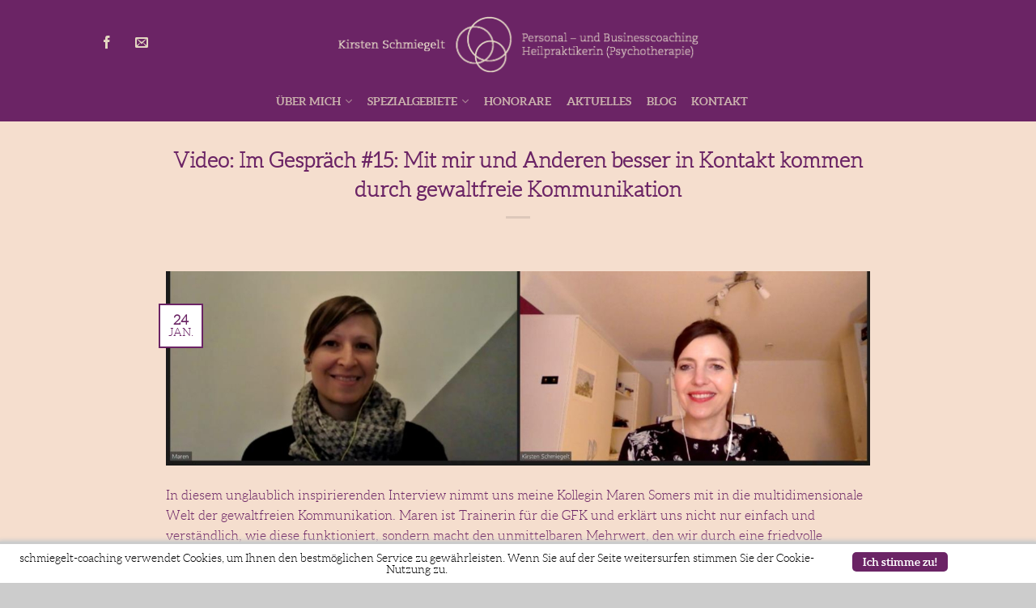

--- FILE ---
content_type: text/html; charset=UTF-8
request_url: https://www.schmiegelt-coaching.de/video-im-gespraech-15-mit-mir-und-anderen-besser-in-kontakt-kommen-durch-gewaltfreie-kommunikation/
body_size: 9142
content:
<!DOCTYPE html>
<!--[if lte IE 9 ]><html class="ie lt-ie9" dir="ltr" lang="de" prefix="og: https://ogp.me/ns#"> <![endif]-->
<!--[if (gte IE 9)|!(IE)]><!--><html dir="ltr" lang="de" prefix="og: https://ogp.me/ns#"> <!--<![endif]-->
<head>
	<meta charset="UTF-8" />
	<meta name="viewport" content="width=device-width, initial-scale=1.0, maximum-scale=1.0, user-scalable=no" />
	<link rel="profile" href="http://gmpg.org/xfn/11" />
	<link rel="pingback" href="https://www.schmiegelt-coaching.de/xmlrpc.php" />
	
	<title>Video: Im Gespräch #15: Mit mir und Anderen besser in Kontakt kommen durch gewaltfreie Kommunikation | Schmiegelt Coaching</title>

		<!-- All in One SEO 4.9.3 - aioseo.com -->
	<meta name="description" content="In diesem unglaublich inspirierenden Interview nimmt uns meine Kollegin Maren Somers mit in die multidimensionale Welt der gewaltfreien Kommunikation. Maren ist Trainerin für die GFK und erklärt uns nicht nur einfach und verständlich, wie diese funktioniert, sondern macht den unmittelbaren Mehrwert, den wir durch eine friedvolle Kommunikation mit uns selbst und Anderen erfahren, unmittelbar greifbar." />
	<meta name="robots" content="max-image-preview:large" />
	<meta name="author" content="Kirsten Schmiegelt"/>
	<meta name="google-site-verification" content="NZX4pLD8NtqrfF6o7dNmdwYxhjgipu4bnBxKb_XWpiA" />
	<meta name="keywords" content="bedürfnisse wahrnehmen,coaching,frankfurt,gewaltfreie kommunikation,gfk,interaktion,rosenberg,schmiegelt,somers" />
	<link rel="canonical" href="https://www.schmiegelt-coaching.de/video-im-gespraech-15-mit-mir-und-anderen-besser-in-kontakt-kommen-durch-gewaltfreie-kommunikation/" />
	<meta name="generator" content="All in One SEO (AIOSEO) 4.9.3" />
		<meta property="og:locale" content="de_DE" />
		<meta property="og:site_name" content="Schmiegelt Coaching | Personal- und Businesscoaching" />
		<meta property="og:type" content="article" />
		<meta property="og:title" content="Video: Im Gespräch #15: Mit mir und Anderen besser in Kontakt kommen durch gewaltfreie Kommunikation | Schmiegelt Coaching" />
		<meta property="og:description" content="In diesem unglaublich inspirierenden Interview nimmt uns meine Kollegin Maren Somers mit in die multidimensionale Welt der gewaltfreien Kommunikation. Maren ist Trainerin für die GFK und erklärt uns nicht nur einfach und verständlich, wie diese funktioniert, sondern macht den unmittelbaren Mehrwert, den wir durch eine friedvolle Kommunikation mit uns selbst und Anderen erfahren, unmittelbar greifbar." />
		<meta property="og:url" content="https://www.schmiegelt-coaching.de/video-im-gespraech-15-mit-mir-und-anderen-besser-in-kontakt-kommen-durch-gewaltfreie-kommunikation/" />
		<meta property="article:published_time" content="2021-01-24T10:58:50+00:00" />
		<meta property="article:modified_time" content="2021-01-24T10:58:53+00:00" />
		<meta name="twitter:card" content="summary" />
		<meta name="twitter:title" content="Video: Im Gespräch #15: Mit mir und Anderen besser in Kontakt kommen durch gewaltfreie Kommunikation | Schmiegelt Coaching" />
		<meta name="twitter:description" content="In diesem unglaublich inspirierenden Interview nimmt uns meine Kollegin Maren Somers mit in die multidimensionale Welt der gewaltfreien Kommunikation. Maren ist Trainerin für die GFK und erklärt uns nicht nur einfach und verständlich, wie diese funktioniert, sondern macht den unmittelbaren Mehrwert, den wir durch eine friedvolle Kommunikation mit uns selbst und Anderen erfahren, unmittelbar greifbar." />
		<script type="application/ld+json" class="aioseo-schema">
			{"@context":"https:\/\/schema.org","@graph":[{"@type":"Article","@id":"https:\/\/www.schmiegelt-coaching.de\/video-im-gespraech-15-mit-mir-und-anderen-besser-in-kontakt-kommen-durch-gewaltfreie-kommunikation\/#article","name":"Video: Im Gespr\u00e4ch #15: Mit mir und Anderen besser in Kontakt kommen durch gewaltfreie Kommunikation | Schmiegelt Coaching","headline":"Video: Im Gespr\u00e4ch #15: Mit mir und Anderen besser in Kontakt kommen durch gewaltfreie Kommunikation","author":{"@id":"https:\/\/www.schmiegelt-coaching.de\/author\/kirsten\/#author"},"publisher":{"@id":"https:\/\/www.schmiegelt-coaching.de\/#organization"},"image":{"@type":"ImageObject","url":"https:\/\/www.schmiegelt-coaching.de\/wp-content\/uploads\/2021\/01\/Maren_Kirsten_GFK.jpg","width":1252,"height":345,"caption":"Gewaltfreie Kommunikation erleben"},"datePublished":"2021-01-24T11:58:50+01:00","dateModified":"2021-01-24T11:58:53+01:00","inLanguage":"de-DE","mainEntityOfPage":{"@id":"https:\/\/www.schmiegelt-coaching.de\/video-im-gespraech-15-mit-mir-und-anderen-besser-in-kontakt-kommen-durch-gewaltfreie-kommunikation\/#webpage"},"isPartOf":{"@id":"https:\/\/www.schmiegelt-coaching.de\/video-im-gespraech-15-mit-mir-und-anderen-besser-in-kontakt-kommen-durch-gewaltfreie-kommunikation\/#webpage"},"articleSection":"Blog, Bed\u00fcrfnisse wahrnehmen, Coaching, Frankfurt, gewaltfreie Kommunikation, GFK, Interaktion, Rosenberg, Schmiegelt, Somers"},{"@type":"BreadcrumbList","@id":"https:\/\/www.schmiegelt-coaching.de\/video-im-gespraech-15-mit-mir-und-anderen-besser-in-kontakt-kommen-durch-gewaltfreie-kommunikation\/#breadcrumblist","itemListElement":[{"@type":"ListItem","@id":"https:\/\/www.schmiegelt-coaching.de#listItem","position":1,"name":"Home","item":"https:\/\/www.schmiegelt-coaching.de","nextItem":{"@type":"ListItem","@id":"https:\/\/www.schmiegelt-coaching.de\/category\/blog\/#listItem","name":"Blog"}},{"@type":"ListItem","@id":"https:\/\/www.schmiegelt-coaching.de\/category\/blog\/#listItem","position":2,"name":"Blog","item":"https:\/\/www.schmiegelt-coaching.de\/category\/blog\/","nextItem":{"@type":"ListItem","@id":"https:\/\/www.schmiegelt-coaching.de\/video-im-gespraech-15-mit-mir-und-anderen-besser-in-kontakt-kommen-durch-gewaltfreie-kommunikation\/#listItem","name":"Video: Im Gespr\u00e4ch #15: Mit mir und Anderen besser in Kontakt kommen durch gewaltfreie Kommunikation"},"previousItem":{"@type":"ListItem","@id":"https:\/\/www.schmiegelt-coaching.de#listItem","name":"Home"}},{"@type":"ListItem","@id":"https:\/\/www.schmiegelt-coaching.de\/video-im-gespraech-15-mit-mir-und-anderen-besser-in-kontakt-kommen-durch-gewaltfreie-kommunikation\/#listItem","position":3,"name":"Video: Im Gespr\u00e4ch #15: Mit mir und Anderen besser in Kontakt kommen durch gewaltfreie Kommunikation","previousItem":{"@type":"ListItem","@id":"https:\/\/www.schmiegelt-coaching.de\/category\/blog\/#listItem","name":"Blog"}}]},{"@type":"Organization","@id":"https:\/\/www.schmiegelt-coaching.de\/#organization","name":"Kirsten Schmiegelt - Personal- und Business Coaching","description":"Personal- und Businesscoaching","url":"https:\/\/www.schmiegelt-coaching.de\/","logo":{"@type":"ImageObject","url":"https:\/\/www.schmiegelt-coaching.de\/wp-content\/uploads\/2021\/10\/kirsten-schmiegelt-consulting__icon.png","@id":"https:\/\/www.schmiegelt-coaching.de\/video-im-gespraech-15-mit-mir-und-anderen-besser-in-kontakt-kommen-durch-gewaltfreie-kommunikation\/#organizationLogo","width":112,"height":112},"image":{"@id":"https:\/\/www.schmiegelt-coaching.de\/video-im-gespraech-15-mit-mir-und-anderen-besser-in-kontakt-kommen-durch-gewaltfreie-kommunikation\/#organizationLogo"}},{"@type":"Person","@id":"https:\/\/www.schmiegelt-coaching.de\/author\/kirsten\/#author","url":"https:\/\/www.schmiegelt-coaching.de\/author\/kirsten\/","name":"Kirsten Schmiegelt","image":{"@type":"ImageObject","@id":"https:\/\/www.schmiegelt-coaching.de\/video-im-gespraech-15-mit-mir-und-anderen-besser-in-kontakt-kommen-durch-gewaltfreie-kommunikation\/#authorImage","url":"https:\/\/secure.gravatar.com\/avatar\/ef4e61f508bd718b2e3a0413450cb2f4?s=96&d=mm&r=g","width":96,"height":96,"caption":"Kirsten Schmiegelt"}},{"@type":"WebPage","@id":"https:\/\/www.schmiegelt-coaching.de\/video-im-gespraech-15-mit-mir-und-anderen-besser-in-kontakt-kommen-durch-gewaltfreie-kommunikation\/#webpage","url":"https:\/\/www.schmiegelt-coaching.de\/video-im-gespraech-15-mit-mir-und-anderen-besser-in-kontakt-kommen-durch-gewaltfreie-kommunikation\/","name":"Video: Im Gespr\u00e4ch #15: Mit mir und Anderen besser in Kontakt kommen durch gewaltfreie Kommunikation | Schmiegelt Coaching","description":"In diesem unglaublich inspirierenden Interview nimmt uns meine Kollegin Maren Somers mit in die multidimensionale Welt der gewaltfreien Kommunikation. Maren ist Trainerin f\u00fcr die GFK und erkl\u00e4rt uns nicht nur einfach und verst\u00e4ndlich, wie diese funktioniert, sondern macht den unmittelbaren Mehrwert, den wir durch eine friedvolle Kommunikation mit uns selbst und Anderen erfahren, unmittelbar greifbar.","inLanguage":"de-DE","isPartOf":{"@id":"https:\/\/www.schmiegelt-coaching.de\/#website"},"breadcrumb":{"@id":"https:\/\/www.schmiegelt-coaching.de\/video-im-gespraech-15-mit-mir-und-anderen-besser-in-kontakt-kommen-durch-gewaltfreie-kommunikation\/#breadcrumblist"},"author":{"@id":"https:\/\/www.schmiegelt-coaching.de\/author\/kirsten\/#author"},"creator":{"@id":"https:\/\/www.schmiegelt-coaching.de\/author\/kirsten\/#author"},"image":{"@type":"ImageObject","url":"https:\/\/www.schmiegelt-coaching.de\/wp-content\/uploads\/2021\/01\/Maren_Kirsten_GFK.jpg","@id":"https:\/\/www.schmiegelt-coaching.de\/video-im-gespraech-15-mit-mir-und-anderen-besser-in-kontakt-kommen-durch-gewaltfreie-kommunikation\/#mainImage","width":1252,"height":345,"caption":"Gewaltfreie Kommunikation erleben"},"primaryImageOfPage":{"@id":"https:\/\/www.schmiegelt-coaching.de\/video-im-gespraech-15-mit-mir-und-anderen-besser-in-kontakt-kommen-durch-gewaltfreie-kommunikation\/#mainImage"},"datePublished":"2021-01-24T11:58:50+01:00","dateModified":"2021-01-24T11:58:53+01:00"},{"@type":"WebSite","@id":"https:\/\/www.schmiegelt-coaching.de\/#website","url":"https:\/\/www.schmiegelt-coaching.de\/","name":"Schmiegelt Coaching","description":"Personal- und Businesscoaching","inLanguage":"de-DE","publisher":{"@id":"https:\/\/www.schmiegelt-coaching.de\/#organization"}}]}
		</script>
		<!-- All in One SEO -->

<link rel='dns-prefetch' href='//s.w.org' />
<link rel="alternate" type="application/rss+xml" title="Schmiegelt Coaching &raquo; Feed" href="https://www.schmiegelt-coaching.de/feed/" />
<link rel="alternate" type="application/rss+xml" title="Schmiegelt Coaching &raquo; Kommentar-Feed" href="https://www.schmiegelt-coaching.de/comments/feed/" />
<link rel="alternate" type="application/rss+xml" title="Schmiegelt Coaching &raquo; Kommentar-Feed zu Video: Im Gespräch #15: Mit mir und Anderen besser in Kontakt kommen durch gewaltfreie Kommunikation" href="https://www.schmiegelt-coaching.de/video-im-gespraech-15-mit-mir-und-anderen-besser-in-kontakt-kommen-durch-gewaltfreie-kommunikation/feed/" />
		<script type="text/javascript">
			window._wpemojiSettings = {"baseUrl":"https:\/\/s.w.org\/images\/core\/emoji\/13.1.0\/72x72\/","ext":".png","svgUrl":"https:\/\/s.w.org\/images\/core\/emoji\/13.1.0\/svg\/","svgExt":".svg","source":{"concatemoji":"https:\/\/www.schmiegelt-coaching.de\/wp-includes\/js\/wp-emoji-release.min.js?ver=5.8.12"}};
			!function(e,a,t){var n,r,o,i=a.createElement("canvas"),p=i.getContext&&i.getContext("2d");function s(e,t){var a=String.fromCharCode;p.clearRect(0,0,i.width,i.height),p.fillText(a.apply(this,e),0,0);e=i.toDataURL();return p.clearRect(0,0,i.width,i.height),p.fillText(a.apply(this,t),0,0),e===i.toDataURL()}function c(e){var t=a.createElement("script");t.src=e,t.defer=t.type="text/javascript",a.getElementsByTagName("head")[0].appendChild(t)}for(o=Array("flag","emoji"),t.supports={everything:!0,everythingExceptFlag:!0},r=0;r<o.length;r++)t.supports[o[r]]=function(e){if(!p||!p.fillText)return!1;switch(p.textBaseline="top",p.font="600 32px Arial",e){case"flag":return s([127987,65039,8205,9895,65039],[127987,65039,8203,9895,65039])?!1:!s([55356,56826,55356,56819],[55356,56826,8203,55356,56819])&&!s([55356,57332,56128,56423,56128,56418,56128,56421,56128,56430,56128,56423,56128,56447],[55356,57332,8203,56128,56423,8203,56128,56418,8203,56128,56421,8203,56128,56430,8203,56128,56423,8203,56128,56447]);case"emoji":return!s([10084,65039,8205,55357,56613],[10084,65039,8203,55357,56613])}return!1}(o[r]),t.supports.everything=t.supports.everything&&t.supports[o[r]],"flag"!==o[r]&&(t.supports.everythingExceptFlag=t.supports.everythingExceptFlag&&t.supports[o[r]]);t.supports.everythingExceptFlag=t.supports.everythingExceptFlag&&!t.supports.flag,t.DOMReady=!1,t.readyCallback=function(){t.DOMReady=!0},t.supports.everything||(n=function(){t.readyCallback()},a.addEventListener?(a.addEventListener("DOMContentLoaded",n,!1),e.addEventListener("load",n,!1)):(e.attachEvent("onload",n),a.attachEvent("onreadystatechange",function(){"complete"===a.readyState&&t.readyCallback()})),(n=t.source||{}).concatemoji?c(n.concatemoji):n.wpemoji&&n.twemoji&&(c(n.twemoji),c(n.wpemoji)))}(window,document,window._wpemojiSettings);
		</script>
		<style type="text/css">
img.wp-smiley,
img.emoji {
	display: inline !important;
	border: none !important;
	box-shadow: none !important;
	height: 1em !important;
	width: 1em !important;
	margin: 0 .07em !important;
	vertical-align: -0.1em !important;
	background: none !important;
	padding: 0 !important;
}
</style>
	<link rel='stylesheet' id='wp-block-library-css'  href='https://www.schmiegelt-coaching.de/wp-includes/css/dist/block-library/style.min.css?ver=5.8.12' type='text/css' media='all' />
<link rel='stylesheet' id='aioseo/css/src/vue/standalone/blocks/table-of-contents/global.scss-css'  href='https://www.schmiegelt-coaching.de/wp-content/plugins/all-in-one-seo-pack/dist/Lite/assets/css/table-of-contents/global.e90f6d47.css?ver=4.9.3' type='text/css' media='all' />
<link rel='stylesheet' id='scnb-cookiebar-css-css'  href='https://www.schmiegelt-coaching.de/wp-content/plugins/simple-cookie-notification-bar/assets/css/style.min.css?ver=1.5' type='text/css' media='all' />
<link rel='stylesheet' id='flatsome-icons-css'  href='https://www.schmiegelt-coaching.de/wp-content/themes/flatsome/css/fonts.css?ver=2.9.2' type='text/css' media='all' />
<link rel='stylesheet' id='flatsome-animations-css'  href='https://www.schmiegelt-coaching.de/wp-content/themes/flatsome/css/animations.css?ver=2.9.2' type='text/css' media='all' />
<link rel='stylesheet' id='flatsome-main-css-css'  href='https://www.schmiegelt-coaching.de/wp-content/themes/flatsome/css/foundation.css?ver=2.9.2' type='text/css' media='all' />
<link rel='stylesheet' id='flatsome-style-css'  href='https://www.schmiegelt-coaching.de/wp-content/themes/flatsome/style.css?ver=2.9.2' type='text/css' media='all' />
<link rel='stylesheet' id='custom-css'  href='https://www.schmiegelt-coaching.de/wp-content/themes/flatsome/css/custom.css?ver=5.8.12' type='text/css' media='all' />
<script type='text/javascript' src='https://www.schmiegelt-coaching.de/wp-includes/js/jquery/jquery.min.js?ver=3.6.0' id='jquery-core-js'></script>
<script type='text/javascript' src='https://www.schmiegelt-coaching.de/wp-includes/js/jquery/jquery-migrate.min.js?ver=3.3.2' id='jquery-migrate-js'></script>
<script type='text/javascript' id='scnb-cookiebar-js-js-extra'>
/* <![CDATA[ */
var scnb_vars = {"domain_name":"www.schmiegelt-coaching.de"};
/* ]]> */
</script>
<script type='text/javascript' src='https://www.schmiegelt-coaching.de/wp-content/plugins/simple-cookie-notification-bar/assets/js/script.js?ver=1.5' id='scnb-cookiebar-js-js'></script>
<link rel="https://api.w.org/" href="https://www.schmiegelt-coaching.de/wp-json/" /><link rel="alternate" type="application/json" href="https://www.schmiegelt-coaching.de/wp-json/wp/v2/posts/3149" /><link rel="EditURI" type="application/rsd+xml" title="RSD" href="https://www.schmiegelt-coaching.de/xmlrpc.php?rsd" />
<link rel="wlwmanifest" type="application/wlwmanifest+xml" href="https://www.schmiegelt-coaching.de/wp-includes/wlwmanifest.xml" /> 
<meta name="generator" content="WordPress 5.8.12" />
<link rel='shortlink' href='https://www.schmiegelt-coaching.de/?p=3149' />
<link rel="alternate" type="application/json+oembed" href="https://www.schmiegelt-coaching.de/wp-json/oembed/1.0/embed?url=https%3A%2F%2Fwww.schmiegelt-coaching.de%2Fvideo-im-gespraech-15-mit-mir-und-anderen-besser-in-kontakt-kommen-durch-gewaltfreie-kommunikation%2F" />
<link rel="alternate" type="text/xml+oembed" href="https://www.schmiegelt-coaching.de/wp-json/oembed/1.0/embed?url=https%3A%2F%2Fwww.schmiegelt-coaching.de%2Fvideo-im-gespraech-15-mit-mir-und-anderen-besser-in-kontakt-kommen-durch-gewaltfreie-kommunikation%2F&#038;format=xml" />
<!--[if lt IE 9]><link rel="stylesheet" type="text/css" href="https://www.schmiegelt-coaching.de/wp-content/themes/flatsome/css/ie8.css"><script src="//cdn.jsdelivr.net/g/mutationobserver/"></script><script src="//html5shim.googlecode.com/svn/trunk/html5.js"></script><script>var head = document.getElementsByTagName('head')[0],style = document.createElement('style');style.type = 'text/css';style.styleSheet.cssText = ':before,:after{content:none !important';head.appendChild(style);setTimeout(function(){head.removeChild(style);}, 0);</script><![endif]--><link rel="icon" href="https://www.schmiegelt-coaching.de/wp-content/uploads/2017/03/cropped-icon-32x32.png" sizes="32x32" />
<link rel="icon" href="https://www.schmiegelt-coaching.de/wp-content/uploads/2017/03/cropped-icon-192x192.png" sizes="192x192" />
<link rel="apple-touch-icon" href="https://www.schmiegelt-coaching.de/wp-content/uploads/2017/03/cropped-icon-180x180.png" />
<meta name="msapplication-TileImage" content="https://www.schmiegelt-coaching.de/wp-content/uploads/2017/03/cropped-icon-270x270.png" />
<!-- Custom CSS Codes --><style type="text/css"> #masthead{ height:100px;}#logo a img{ max-height:70px} .logo-center #masthead #logo{width:55.555555555556%}.logo-center #masthead .left-links, .logo-center #masthead .right-links{width:22.222222222222%}#masthead #logo a{max-width:600px} #masthead.stuck.move_down{height:90px;}.wide-nav.move_down{top:90px;}#masthead.stuck.move_down #logo a img{ max-height:60px } ul.header-nav li a {font-size:90%} #masthead{background-color:#6b2465; ;} .slider-nav-reveal .flickity-prev-next-button, #main-content{background-color:#f5dece!important} .wide-nav {background-color:#6b2465} #top-bar{background-color:#111 }.header-nav li.mini-cart.active .cart-icon strong{background-color:#6b2465 } .ux-timer-text.primary span .alt-button.primary,.callout.style3 .inner .inner-text,.add-to-cart-grid .cart-icon strong,.tagcloud a,.navigation-paging a, .navigation-image a ,ul.page-numbers a, ul.page-numbers li > span,#masthead .mobile-menu a,.alt-button, #logo a, li.mini-cart .cart-icon strong,.widget_product_tag_cloud a, .widget_tag_cloud a,.post-date,#masthead .mobile-menu a.mobile-menu a,.checkout-group h3,.order-review h3 {color:#6b2465;}#submit.disabled:hover, #submit.disabled:focus, #submit[disabled]:hover, #submit[disabled]:focus, button.disabled:hover, button.disabled:focus, button[disabled]:hover, button[disabled]:focus, .button.disabled:hover, .button.disabled:focus, .button[disabled]:hover, .button[disabled]:focus, input[type="submit"].disabled:hover, input[type="submit"].disabled:focus, input[type="submit"][disabled]:hover, input[type="submit"][disabled]:focus,#submit.disabled, #submit[disabled], button.disabled, button[disabled], .button.disabled, .button[disabled], input[type="submit"].disabled, input[type="submit"][disabled],button[disabled], .button[disabled],button[disabled]:hover, .button[disabled]:hover, .ux-timer.primary span, .slider-nav-circle .flickity-prev-next-button:hover svg, .slider-nav-circle .flickity-prev-next-button:hover .arrow, .ux-box.ux-text-badge:hover .ux-box-text, .ux-box.ux-text-overlay .ux-box-image,.ux-header-element a:hover,.featured-table.ux_price_table .title,.scroll-to-bullets a strong,.scroll-to-bullets a.active,.scroll-to-bullets a:hover,.tabbed-content.pos_pills ul.tabs li.active a,.ux_hotspot,ul.page-numbers li > span,.label-new.menu-item a:after,.add-to-cart-grid .cart-icon strong:hover,.text-box-primary, .navigation-paging a:hover, .navigation-image a:hover ,.next-prev-nav .prod-dropdown > a:hover,ul.page-numbers a:hover,.widget_product_tag_cloud a:hover,.widget_tag_cloud a:hover,.custom-cart-count,.iosSlider .sliderNav a:hover span, li.mini-cart.active .cart-icon strong,.product-image .quick-view, .product-image .product-bg, #submit, button, #submit, button, .button, input[type="submit"],li.mini-cart.active .cart-icon strong,.post-item:hover .post-date,.blog_shortcode_item:hover .post-date,.column-slider .sliderNav a:hover,.ux_banner {background-color:#6b2465}button[disabled], .button[disabled],.slider-nav-circle .flickity-prev-next-button:hover svg, .slider-nav-circle .flickity-prev-next-button:hover .arrow, .ux-header-element a:hover,.featured-table.ux_price_table,.text-bordered-primary,.callout.style3 .inner,ul.page-numbers li > span,.add-to-cart-grid .cart-icon strong, .add-to-cart-grid .cart-icon-handle,.add-to-cart-grid.loading .cart-icon strong,.navigation-paging a, .navigation-image a ,ul.page-numbers a ,ul.page-numbers a:hover,.post.sticky,.widget_product_tag_cloud a, .widget_tag_cloud a,.next-prev-nav .prod-dropdown > a:hover,.iosSlider .sliderNav a:hover span,.column-slider .sliderNav a:hover,.woocommerce .order-review, .woocommerce-checkout form.login,.button, button, li.mini-cart .cart-icon strong,li.mini-cart .cart-icon .cart-icon-handle,.post-date{border-color:#6b2465;}.blockUI:before,.processing:before,.ux-loading{border-left-color:#6b2465;}.primary.alt-button:hover,.button.alt-button:hover{background-color:#6b2465!important}.flickity-prev-next-button:hover svg, .flickity-prev-next-button:hover .arrow, .featured-box:hover svg, .featured-img svg:hover{fill:#6b2465!important;}.slider-nav-circle .flickity-prev-next-button:hover svg, .slider-nav-circle .flickity-prev-next-button:hover .arrow, .featured-box:hover .featured-img-circle svg{fill:#FFF!important;}.featured-box:hover .featured-img-circle{background-color:#6b2465!important; border-color:#6b2465!important;} .star-rating:before, .woocommerce-page .star-rating:before, .star-rating span:before{color:#d26e4b}.secondary.alt-button,li.menu-sale a{color:#d26e4b!important}.secondary-bg.button.alt-button.success:hover,.label-sale.menu-item a:after,.mini-cart:hover .custom-cart-count,.callout .inner,.button.secondary,.button.checkout,#submit.secondary, button.secondary, .button.secondary, input[type="submit"].secondary{background-color:#d26e4b}.button.secondary,.button.secondary{border-color:#d26e4b;}.secondary.alt-button:hover{color:#FFF!important;background-color:#d26e4b!important}ul.page-numbers li > span{color:#FFF;} .callout.style3 .inner.success-bg .inner-text,.woocommerce-message{color:#7a9c59!important}.success-bg,.woocommerce-message:before,.woocommerce-message:after{color:#FFF!important; background-color:#7a9c59}.label-popular.menu-item a:after,.add-to-cart-grid.loading .cart-icon strong,.add-to-cart-grid.added .cart-icon strong{background-color:#7a9c59;border-color:#7a9c59;}.add-to-cart-grid.loading .cart-icon .cart-icon-handle,.add-to-cart-grid.added .cart-icon .cart-icon-handle{border-color:#7a9c59}.nav-dropdown{border-color:#6b2465;}.nav-dropdown > ul:after, .nav-dropdown > .row:after, .nav-dropdown-inner:after, .menu-item-language .sub-menu:after{border-bottom-color:#6b2465;}.nav-dropdown{background-color:#7f2b78;}.mini-cart-item,.cart_list_product_title,.minicart_total_checkout,ul.top-bar-nav .nav-dropdown ul li,ul.top-bar-nav .nav-dropdown li a,ul.header-nav li .nav-dropdown li a {color:#eee!important;border-color:rgba(255,255,255,0.1)!important;border-left:0;}.nav-dropdown p.empty,ul.top-bar-nav .nav-dropdown li a:hover,ul.header-nav li .nav-dropdown li a:hover{color:#fff!important;}.remove .icon-close:hover,ul.header-nav li .nav-dropdown > ul > li.menu-parent-item > a{color:#EEE;border-color:rgba(255,255,255,0.3)!important;}.label-new.menu-item > a:after{content:"New";}.label-hot.menu-item > a:after{content:"Hot";}.label-sale.menu-item > a:after{content:"Sale";}.label-popular.menu-item > a:after{content:"Popular";}.featured_item_image{max-height:250px}.callout .inner.callout-new-bg{background-color:#7a9c59!important;}.callout.style3 .inner.callout-new-bg{background-color:none!important;border-color:#7a9c59!important} body {color:#6b2465;font-size:16px;}h6, h5, h4, h3, h2,h1, h1.entry-title {color:#6b2465;}span.title2 {color:#e4d7c1;background-color:#6b2465;padding-top:2px;padding-right:2px;padding-left:2px;}.home .ux-slider, .ux-row-slider {margin-bottom:0px;}.dark-header #masthead ul.header-nav a.nav-top-link, .dark-header.wide-nav ul.header-nav a.nav-top-link, .dark-header.wide-nav ul.header-nav a.nav-top-link, .dark-header.wide-nav .wide-nav-right a {color:#e4d7c1 !important;}.mini-cart-item, .cart_list_product_title, .minicart_total_checkout, ul.top-bar-nav .nav-dropdown ul li, ul.top-bar-nav .nav-dropdown li a, ul.header-nav li .nav-dropdown li a {color:#e4d7c1 !important;}.nav-dropdown p.empty, ul.top-bar-nav .nav-dropdown li a:hover, ul.header-nav li .nav-dropdown li a:hover {color:#e4d7c1 !important;}.social-icons .icon {border:0px;color:#e4d7c1;}.ux-section .row.boxed .columns > .column-inner, .ux-section .product-small .info, .ux-section .ux-box .inner-wrap {background:#f5dece;box-shadow:none;}#jPanelMenu .social-icons .icon, #jPanelMenu .social-icons .icon:hover {color:#6b2465;}#jPanelMenu .social-icons .icon.icon_facebook:hover,#jPanelMenu .social-icons .icon.icon_twitter:hover,#jPanelMenu .social-icons .icon.icon_email:hover,#jPanelMenu .social-icons .icon.icon_instagram:hover {background-color:transparent !important;border-color:transparent !important;}ul.header-nav li a, a {font-family:'Aleo Bold', sans-serif;font-weight:normal;color:#6b2465;}.ux-box.ux-text-boxed .ux-box-text {background-color:#fff;}.send-button input {background-color:#6b2465;color:#fff;padding:5px 10px;}#masthead .mobile-menu a {color:#e4d7c1;}.lang-info {margin-top:50px;margin-bottom:0px !important;}#home-three-blocks {padding:0px 0px 45px 0px !important;}strong.home-block-text {color:#6b2465;font-size:20px;}.ux-box.ux-text-circle .ux-box-image {margin-left:50px;margin-right:50px;}#DFCLogo{height:48px;}#FWWLogo{height:48px;}#BL4Logo{width:83px;}#EmbodiLogo{width:125px;}#ExpertheLogo{width:80px;}#LOGO-Zertifizierter-Coach{width:48px;}#LOGO-MiggeCertified, #StelterLogo{height:48px;}#PDSystemCoachLogo{height:36px;}#PDConstCoachLogo{height:48px;}#SchemaCoachingLogo{height:64px;}#DVPPLogo{height:83px;}@media (max-width:480px) {#masthead #logo {padding:0px;width:100%;}.logo-center #masthead .right-links {min-width:0px;width:100%}}</style>		<style type="text/css" id="wp-custom-css">
			/*
Hier kannst du dein eigenes CSS einfügen.

Klicke auf das Hilfe-Symbol oben, um mehr zu lernen.
*/

body.home .ux_banner h1{
font-size:300%;
}
.wide-nav{
box-shadow:none;
}		</style>
		</head>

<body class="post-template-default single single-post postid-3149 single-format-standard antialiased group-blog sticky_header logo-center full-width">


	<div id="wrapper">
		<div class="header-wrapper before-sticky">
				<header id="masthead" class="site-header" role="banner">
			<div class="row"> 
				<div class="large-12 columns header-container">
					<div class="mobile-menu show-for-small">
						<a href="#jPanelMenu" class="off-canvas-overlay" data-pos="left" data-color="light"><span class="icon-menu"></span></a>
					</div><!-- end mobile menu -->

					
					<div class="left-links">
						 
						<div class="wide-nav-search hide-for-small">
														
							<div>
								
    <div class="social-icons size-normal">
    	    	<a href="https://www.facebook.com/schmiegelt.coaching/" target="_blank"  rel="nofollow" class="icon icon_facebook tip-top" title="Follow us on Facebook"><span class="icon-facebook"></span></a>				<a href="mailto:info@schmiegelt-coaching.de" target="_blank" rel="nofollow" class="icon icon_email tip-top" title="Send us an email"><span class="icon-envelop"></span></a>																		     </div>
    	

								</div>
						</div>
						

											</div><!-- .left-links -->

					 
					<div id="logo" class="logo-center">
						<a href="https://www.schmiegelt-coaching.de/" title="Schmiegelt Coaching - Personal- und Businesscoaching" rel="home">
							<img src="https://www.schmiegelt-coaching.de/wp-content/uploads/2017/07/KS_Logo-1.gif" class="header_logo " alt="Schmiegelt Coaching"/>						</a>
					</div><!-- .logo -->
					
					<div class="right-links">
						<ul  class="header-nav">
							
						
							
												
												
					<!-- Show mini cart if Woocommerce is activated -->

						
									</ul><!-- .header-nav -->
			</div><!-- .right-links -->
		</div><!-- .large-12 -->
	</div><!-- .row -->


</header><!-- .header -->

<!-- Main navigation - Full width style -->
<div class="wide-nav dark-header nav-center">
	<div class="row">
		<div class="large-12 columns">
		<div class="nav-wrapper">
		<ul id="site-navigation" class="header-nav">
									<li id="menu-item-84" class="menu-item menu-item-type-post_type menu-item-object-page menu-item-has-children menu-parent-item menu-item-84"><a href="https://www.schmiegelt-coaching.de/ueber-mich/" class="nav-top-link">Über mich</a>
<div class=nav-dropdown><ul>
	<li id="menu-item-116" class="menu-item menu-item-type-post_type menu-item-object-page menu-item-116"><a href="https://www.schmiegelt-coaching.de/ueber-mich/kooperationen/">Kooperationen</a></li>
</ul></div>
</li>
<li id="menu-item-76" class="menu-item menu-item-type-post_type menu-item-object-page menu-item-has-children menu-parent-item menu-item-76"><a href="https://www.schmiegelt-coaching.de/spezialgebiete/" class="nav-top-link">Spezialgebiete</a>
<div class=nav-dropdown><ul>
	<li id="menu-item-506" class="menu-item menu-item-type-post_type menu-item-object-page menu-item-506"><a href="https://www.schmiegelt-coaching.de/spezialgebiete/psychotherapie/">PSYCHOTHERAPIE</a></li>
	<li id="menu-item-83" class="menu-item menu-item-type-post_type menu-item-object-page menu-item-83"><a href="https://www.schmiegelt-coaching.de/spezialgebiete/burnout-therapie-und-praevention/">BURNOUT-THERAPIE UND PRÄVENTION</a></li>
	<li id="menu-item-467" class="menu-item menu-item-type-post_type menu-item-object-page menu-item-467"><a href="https://www.schmiegelt-coaching.de/spezialgebiete/jura-staatsexamens-coaching-und-abschlusspruefungs-coaching/">JURA-STAATSEXAMENS-COACHING UND ABSCHLUSSPRÜFUNGS-COACHING</a></li>
	<li id="menu-item-113" class="menu-item menu-item-type-post_type menu-item-object-page menu-item-113"><a href="https://www.schmiegelt-coaching.de/spezialgebiete/karrierecoaching/">KARRIERE- UND FÜHRUNGSKRÄFTECOACHING IN FRANKFURT</a></li>
	<li id="menu-item-82" class="menu-item menu-item-type-post_type menu-item-object-page menu-item-82"><a href="https://www.schmiegelt-coaching.de/spezialgebiete/beziehung-und-partnerschaft/">BEZIEHUNG UND PARTNERSCHAFT</a></li>
	<li id="menu-item-81" class="menu-item menu-item-type-post_type menu-item-object-page menu-item-81"><a href="https://www.schmiegelt-coaching.de/spezialgebiete/coaching-bei-chronischer-krankheit/">COACHING BEI CHRONISCHER KRANKHEIT</a></li>
	<li id="menu-item-80" class="menu-item menu-item-type-post_type menu-item-object-page menu-item-80"><a href="https://www.schmiegelt-coaching.de/spezialgebiete/organisations-und-teamcoaching/">SYSTEMISCHES COACHING</a></li>
	<li id="menu-item-79" class="menu-item menu-item-type-post_type menu-item-object-page menu-item-79"><a href="https://www.schmiegelt-coaching.de/spezialgebiete/krisenbewaeltigung/">KRISENBEWÄLTIGUNG</a></li>
	<li id="menu-item-78" class="menu-item menu-item-type-post_type menu-item-object-page menu-item-78"><a href="https://www.schmiegelt-coaching.de/spezialgebiete/arbeit-mit-werten-und-glaubenssaetzen/">VERHALTENSCOACHING: ARBEIT MIT WERTEN UND GLAUBENSSÄTZEN</a></li>
	<li id="menu-item-77" class="menu-item menu-item-type-post_type menu-item-object-page menu-item-77"><a href="https://www.schmiegelt-coaching.de/spezialgebiete/rauch-entwoehnung-durch-hypnose/">TEAMCOACHING &#038; TEAMENTWICKLUNG</a></li>
</ul></div>
</li>
<li id="menu-item-75" class="menu-item menu-item-type-post_type menu-item-object-page menu-item-75"><a href="https://www.schmiegelt-coaching.de/honorare/" class="nav-top-link">Honorare</a></li>
<li id="menu-item-74" class="menu-item menu-item-type-post_type menu-item-object-page menu-item-74"><a href="https://www.schmiegelt-coaching.de/aktuelles/" class="nav-top-link">Aktuelles</a></li>
<li id="menu-item-73" class="menu-item menu-item-type-post_type menu-item-object-page menu-item-73"><a href="https://www.schmiegelt-coaching.de/blog/" class="nav-top-link">Blog</a></li>
<li id="menu-item-72" class="menu-item menu-item-type-post_type menu-item-object-page menu-item-72"><a href="https://www.schmiegelt-coaching.de/kontakt/" class="nav-top-link">Kontakt</a></li>

				              								
		</ul>
				</div><!-- .nav-wrapper -->
		</div><!-- .large-12 -->
	</div><!-- .row -->
</div><!-- .wide-nav -->
</div><!-- .header-wrapper -->

<div id="main-content" class="site-main hfeed light">


<!-- woocommerce message -->

 

<div class="page-wrapper page-no-sidebar">
	<div class="row">

		<div id="content" class="large-12 columns" role="main">		
		<div class="page-inner">
		
			<article id="post-3149" class="post-3149 post type-post status-publish format-standard has-post-thumbnail hentry category-blog tag-beduerfnisse-wahrnehmen tag-coaching tag-frankfurt tag-gewaltfreie-kommunikation tag-gfk tag-interaktion tag-rosenberg tag-schmiegelt tag-somers">
	 
	<header class="entry-header text-center">
		<h1 class="entry-title">Video: Im Gespräch #15: Mit mir und Anderen besser in Kontakt kommen durch gewaltfreie Kommunikation</h1>
		<div class="tx-div small"></div>
		<div class="entry-meta">
					</div><!-- .entry-meta -->
	</header><!-- .entry-header -->
	

	    <div class="entry-image">
    		            <img width="1020" height="281" src="https://www.schmiegelt-coaching.de/wp-content/uploads/2021/01/Maren_Kirsten_GFK.jpg" class="attachment-large size-large wp-post-image" alt="" loading="lazy" srcset="https://www.schmiegelt-coaching.de/wp-content/uploads/2021/01/Maren_Kirsten_GFK.jpg 1252w, https://www.schmiegelt-coaching.de/wp-content/uploads/2021/01/Maren_Kirsten_GFK-800x220.jpg 800w, https://www.schmiegelt-coaching.de/wp-content/uploads/2021/01/Maren_Kirsten_GFK-768x212.jpg 768w" sizes="(max-width: 1020px) 100vw, 1020px" />                        <div class="post-date large">
	                <span class="post-date-day">24</span>
	                <span class="post-date-month">Jan.</span>
            </div>
    </div>
        
	<div class="entry-content">
		<p>In diesem unglaublich inspirierenden Interview nimmt uns meine Kollegin Maren Somers mit in die multidimensionale Welt der gewaltfreien Kommunikation. Maren ist Trainerin für die GFK und erklärt uns nicht nur einfach und verständlich, wie diese funktioniert, sondern macht den unmittelbaren Mehrwert, den wir durch eine friedvolle Kommunikation mit uns selbst und Anderen erfahren, unmittelbar greifbar. </p>
<p>Hier findest Du unser <a href="https://www.youtube.com/watch?v=Rko37igtp5Y&amp;t=1132s" target="_blank" rel="noreferrer noopener">Gespräch</a>!</p>
<p>Mehr zu Maren gibt es auf Instagram unter: bereichert.coaching <br />Weitere Inspiration von mir findest Du <a href="https://www.schmiegelt-coaching.de/blog/" target="_blank" rel="noreferrer noopener">hier</a>!</p>
			</div><!-- .entry-content -->


	
	<footer class="entry-meta">
		This entry was posted in <a href="https://www.schmiegelt-coaching.de/category/blog/" rel="category tag">Blog</a> and tagged <a href="https://www.schmiegelt-coaching.de/tag/beduerfnisse-wahrnehmen/" rel="tag">Bedürfnisse wahrnehmen</a>, <a href="https://www.schmiegelt-coaching.de/tag/coaching/" rel="tag">Coaching</a>, <a href="https://www.schmiegelt-coaching.de/tag/frankfurt/" rel="tag">Frankfurt</a>, <a href="https://www.schmiegelt-coaching.de/tag/gewaltfreie-kommunikation/" rel="tag">gewaltfreie Kommunikation</a>, <a href="https://www.schmiegelt-coaching.de/tag/gfk/" rel="tag">GFK</a>, <a href="https://www.schmiegelt-coaching.de/tag/interaktion/" rel="tag">Interaktion</a>, <a href="https://www.schmiegelt-coaching.de/tag/rosenberg/" rel="tag">Rosenberg</a>, <a href="https://www.schmiegelt-coaching.de/tag/schmiegelt/" rel="tag">Schmiegelt</a>, <a href="https://www.schmiegelt-coaching.de/tag/somers/" rel="tag">Somers</a>.

	</footer><!-- .entry-meta -->
				
		    <nav role="navigation" id="nav-below" class="navigation-post">
    
        <div class="nav-previous left"><a href="https://www.schmiegelt-coaching.de/beruehrung-bitte-die-wunderbare-kraft-der-massage/" rel="prev"><span class="icon-angle-left"></span> Berührung bitte! Die wunderbare Kraft der Massage</a></div>        <div class="nav-next right"><a href="https://www.schmiegelt-coaching.de/video-im-gespraech-16-sinnhaftigkeit-erleben-durch-soziales-engagement-mit-teresa-southcott/" rel="next">Video: Im Gespräch #16: Sinnhaftigkeit erleben durch soziales Engagement mit Teresa Southcott <span class="icon-angle-right"></span></a></div>
    
    </nav><!-- #nav-below -->
    </article><!-- #post-## -->		
			 		

			
		
		
	
		</div><!-- .page-inner -->
	</div><!-- #content -->

	<div class="large-3 columns left">
			</div><!-- end sidebar -->


</div><!-- end row -->	
</div><!-- end page-wrapper -->




</div><!-- #main-content -->

<footer class="footer-wrapper" role="contentinfo">	

<!-- FOOTER 1 -->


<!-- FOOTER 2 -->


<div class="absolute-footer dark" style="background-color:#333">
<div class="row">
	<div class="large-12 columns">
		<div class="left">
			 		<div class="copyright-footer">Copyright 2026 © <strong>Schmiegelt Coaching</strong>. </div>
		</div><!-- .left -->
		<div class="right">
				<a href="https://www.schmiegelt-coaching.de/impressum/">Impressum</a>		</div>
	</div><!-- .large-12 -->
</div><!-- .row-->
</div><!-- .absolute-footer -->
</footer><!-- .footer-wrapper -->
</div><!-- #wrapper -->

<!-- back to top -->
<a href="#top" id="top-link" class="animated fadeInUp"><span class="icon-angle-up"></span></a>



<style type="text/css" id="custom_scbn_style">#scnb-cookie-bar{background-color: #fff;color: #000;font-size: 14px;border-top: 3px solid #ccc;-webkit-box-shadow: 0 0 5px 2px #CCCCCC;box-shadow: 0 0 5px 2px #CCCCCC;}.scnb-buttons a{background-color: #6b2465;color: #fff;border: 2px solid 1;}.scnb-text{ text-align: center; }</style>

<div id="scnb-cookie-bar">
		<div class="wrap">
			
			<div class="scnb-text">schmiegelt-coaching verwendet Cookies, um Ihnen den bestmöglichen Service zu gewährleisten. Wenn Sie auf der Seite weitersurfen stimmen Sie der Cookie-Nutzung zu.</div>
			<div class="scnb-buttons">

										<a href="javascript:void(0);" id="scnb-cookie-accept"><b>Ich stimme zu!</b></a>
			</div>
			
		</div>
</div>


<!-- Mobile Popup -->
<div id="jPanelMenu" class="mfp-hide">
    <div class="mobile-sidebar">
        
        <ul class="mobile-main-menu">
        
        <li class="menu-item menu-item-type-post_type menu-item-object-page menu-item-has-children menu-parent-item menu-item-84"><a href="https://www.schmiegelt-coaching.de/ueber-mich/">Über mich</a>
<ul class="sub-menu">
	<li class="menu-item menu-item-type-post_type menu-item-object-page menu-item-116"><a href="https://www.schmiegelt-coaching.de/ueber-mich/kooperationen/">Kooperationen</a></li>
</ul>
</li>
<li class="menu-item menu-item-type-post_type menu-item-object-page menu-item-has-children menu-parent-item menu-item-76"><a href="https://www.schmiegelt-coaching.de/spezialgebiete/">Spezialgebiete</a>
<ul class="sub-menu">
	<li class="menu-item menu-item-type-post_type menu-item-object-page menu-item-506"><a href="https://www.schmiegelt-coaching.de/spezialgebiete/psychotherapie/">PSYCHOTHERAPIE</a></li>
	<li class="menu-item menu-item-type-post_type menu-item-object-page menu-item-83"><a href="https://www.schmiegelt-coaching.de/spezialgebiete/burnout-therapie-und-praevention/">BURNOUT-THERAPIE UND PRÄVENTION</a></li>
	<li class="menu-item menu-item-type-post_type menu-item-object-page menu-item-467"><a href="https://www.schmiegelt-coaching.de/spezialgebiete/jura-staatsexamens-coaching-und-abschlusspruefungs-coaching/">JURA-STAATSEXAMENS-COACHING UND ABSCHLUSSPRÜFUNGS-COACHING</a></li>
	<li class="menu-item menu-item-type-post_type menu-item-object-page menu-item-113"><a href="https://www.schmiegelt-coaching.de/spezialgebiete/karrierecoaching/">KARRIERE- UND FÜHRUNGSKRÄFTECOACHING IN FRANKFURT</a></li>
	<li class="menu-item menu-item-type-post_type menu-item-object-page menu-item-82"><a href="https://www.schmiegelt-coaching.de/spezialgebiete/beziehung-und-partnerschaft/">BEZIEHUNG UND PARTNERSCHAFT</a></li>
	<li class="menu-item menu-item-type-post_type menu-item-object-page menu-item-81"><a href="https://www.schmiegelt-coaching.de/spezialgebiete/coaching-bei-chronischer-krankheit/">COACHING BEI CHRONISCHER KRANKHEIT</a></li>
	<li class="menu-item menu-item-type-post_type menu-item-object-page menu-item-80"><a href="https://www.schmiegelt-coaching.de/spezialgebiete/organisations-und-teamcoaching/">SYSTEMISCHES COACHING</a></li>
	<li class="menu-item menu-item-type-post_type menu-item-object-page menu-item-79"><a href="https://www.schmiegelt-coaching.de/spezialgebiete/krisenbewaeltigung/">KRISENBEWÄLTIGUNG</a></li>
	<li class="menu-item menu-item-type-post_type menu-item-object-page menu-item-78"><a href="https://www.schmiegelt-coaching.de/spezialgebiete/arbeit-mit-werten-und-glaubenssaetzen/">VERHALTENSCOACHING: ARBEIT MIT WERTEN UND GLAUBENSSÄTZEN</a></li>
	<li class="menu-item menu-item-type-post_type menu-item-object-page menu-item-77"><a href="https://www.schmiegelt-coaching.de/spezialgebiete/rauch-entwoehnung-durch-hypnose/">TEAMCOACHING &#038; TEAMENTWICKLUNG</a></li>
</ul>
</li>
<li class="menu-item menu-item-type-post_type menu-item-object-page menu-item-75"><a href="https://www.schmiegelt-coaching.de/honorare/">Honorare</a></li>
<li class="menu-item menu-item-type-post_type menu-item-object-page menu-item-74"><a href="https://www.schmiegelt-coaching.de/aktuelles/">Aktuelles</a></li>
<li class="menu-item menu-item-type-post_type menu-item-object-page menu-item-73"><a href="https://www.schmiegelt-coaching.de/blog/">Blog</a></li>
<li class="menu-item menu-item-type-post_type menu-item-object-page menu-item-72"><a href="https://www.schmiegelt-coaching.de/kontakt/">Kontakt</a></li>

                </ul>

        
       
                <ul class="html-blocks">
            <li class="html-block">
                 
    <div class="social-icons size-normal">
    	    	<a href="https://www.facebook.com/schmiegelt.coaching/" target="_blank"  rel="nofollow" class="icon icon_facebook tip-top" title="Follow us on Facebook"><span class="icon-facebook"></span></a>				<a href="mailto:info@schmiegelt-coaching.de" target="_blank" rel="nofollow" class="icon icon_email tip-top" title="Send us an email"><span class="icon-envelop"></span></a>																		     </div>
    	

	            </li>
        </ul>
            </div><!-- inner -->
</div><!-- #mobile-menu -->

<script type='text/javascript' src='https://www.schmiegelt-coaching.de/wp-content/themes/flatsome/js/modernizr.js?ver=2.9.2' id='flatsome-modernizer-js'></script>
<script type='text/javascript' src='https://www.schmiegelt-coaching.de/wp-content/themes/flatsome/js/flatsome-plugins.js?ver=2.9.2' id='flatsome-plugins-js-js'></script>
<script type='text/javascript' id='flatsome-theme-js-js-extra'>
/* <![CDATA[ */
var ajaxURL = {"ajaxurl":"https:\/\/www.schmiegelt-coaching.de\/wp-admin\/admin-ajax.php"};
/* ]]> */
</script>
<script type='text/javascript' src='https://www.schmiegelt-coaching.de/wp-content/themes/flatsome/js/flatsome-theme.js?ver=2.9.2' id='flatsome-theme-js-js'></script>
<script type='text/javascript' src='https://www.schmiegelt-coaching.de/wp-includes/js/wp-embed.min.js?ver=5.8.12' id='wp-embed-js'></script>

</body>
</html>

--- FILE ---
content_type: text/css
request_url: https://www.schmiegelt-coaching.de/wp-content/themes/flatsome/css/custom.css?ver=5.8.12
body_size: -51
content:
@font-face {
    font-family: 'Aleo Light';
    src: url("fonts/aleo-light-webfont.ttf")  format('truetype');
    font-weight: normal;
    font-style: normal;
}

@font-face {
    font-family: 'Aleo Bold';
    src: url("fonts/aleo-bold-webfont.ttf")  format('truetype');
    font-weight: normal;
    font-style: normal;
}

body {
	font-family: "Aleo Light", sans-serif !important;
    font-weight: normal;
}

.nav > li > a {
	font-family: "Aleo Light", sans-serif !important;
}

h1,h2,h3,h4,h5,h6, .heading-font {
	font-family: "Aleo Light", sans-serif !important;
}

.alt-font {
	font-family: "Aleo Light", sans-serif !important;
}

.three-eyecatcher h4 {
	font-family: "Aleo Bold", sans-serif !important;
	color: #6b2465 !important;
}

strong {
    font-family: "Aleo Bold", sans-serif !important;
    font-weight: normal;
}